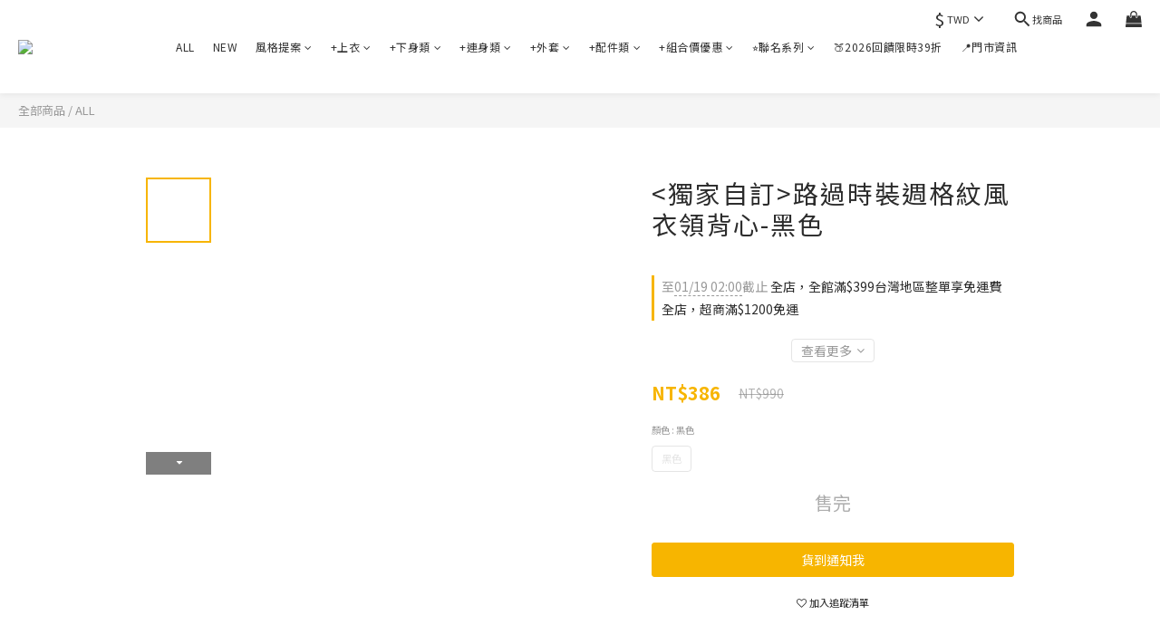

--- FILE ---
content_type: application/javascript; charset=UTF-8
request_url: https://embed.tagnology.co/_next/static/chunks/5305-eea533651694dd07.js
body_size: 15430
content:
(self.webpackChunk_N_E=self.webpackChunk_N_E||[]).push([[5305],{581:(t,e,r)=>{"use strict";r.d(e,{A:()=>function t(e,r){let o=(0,n.A)({},r);return Object.keys(e).forEach(i=>{if(i.toString().match(/^(components|slots)$/))o[i]=(0,n.A)({},e[i],o[i]);else if(i.toString().match(/^(componentsProps|slotProps)$/)){let u=e[i]||{},s=r[i];o[i]={},s&&Object.keys(s)?u&&Object.keys(u)?(o[i]=(0,n.A)({},s),Object.keys(u).forEach(e=>{o[i][e]=t(u[e],s[e])})):o[i]=s:o[i]=u}else void 0===o[i]&&(o[i]=e[i])}),o}});var n=r(44501)},11601:(t,e,r)=>{"use strict";r.d(e,{A:()=>i});var n=r(14232),o=r(21398);let i=function(t=null){let e=n.useContext(o.T);return e&&0!==Object.keys(e).length?e:t}},12535:(t,e,r)=>{"use strict";r.d(e,{A:()=>function t(e,r,u={clone:!0}){let s=u.clone?(0,n.A)({},e):e;return i(e)&&i(r)&&Object.keys(r).forEach(n=>{o.isValidElement(r[n])?s[n]=r[n]:i(r[n])&&Object.prototype.hasOwnProperty.call(e,n)&&i(e[n])?s[n]=t(e[n],r[n],u):u.clone?s[n]=i(r[n])?function t(e){if(o.isValidElement(e)||!i(e))return e;let r={};return Object.keys(e).forEach(n=>{r[n]=t(e[n])}),r}(r[n]):r[n]:s[n]=r[n]}),s},Q:()=>i});var n=r(44501),o=r(14232);function i(t){if("object"!=typeof t||null===t)return!1;let e=Object.getPrototypeOf(t);return(null===e||e===Object.prototype||null===Object.getPrototypeOf(e))&&!(Symbol.toStringTag in t)&&!(Symbol.iterator in t)}},15861:t=>{!function(){var e={229:function(t){var e,r,n,o=t.exports={};function i(){throw Error("setTimeout has not been defined")}function u(){throw Error("clearTimeout has not been defined")}try{e="function"==typeof setTimeout?setTimeout:i}catch(t){e=i}try{r="function"==typeof clearTimeout?clearTimeout:u}catch(t){r=u}function s(t){if(e===setTimeout)return setTimeout(t,0);if((e===i||!e)&&setTimeout)return e=setTimeout,setTimeout(t,0);try{return e(t,0)}catch(r){try{return e.call(null,t,0)}catch(r){return e.call(this,t,0)}}}var f=[],l=!1,a=-1;function p(){l&&n&&(l=!1,n.length?f=n.concat(f):a=-1,f.length&&c())}function c(){if(!l){var t=s(p);l=!0;for(var e=f.length;e;){for(n=f,f=[];++a<e;)n&&n[a].run();a=-1,e=f.length}n=null,l=!1,function(t){if(r===clearTimeout)return clearTimeout(t);if((r===u||!r)&&clearTimeout)return r=clearTimeout,clearTimeout(t);try{r(t)}catch(e){try{return r.call(null,t)}catch(e){return r.call(this,t)}}}(t)}}function h(t,e){this.fun=t,this.array=e}function d(){}o.nextTick=function(t){var e=Array(arguments.length-1);if(arguments.length>1)for(var r=1;r<arguments.length;r++)e[r-1]=arguments[r];f.push(new h(t,e)),1!==f.length||l||s(c)},h.prototype.run=function(){this.fun.apply(null,this.array)},o.title="browser",o.browser=!0,o.env={},o.argv=[],o.version="",o.versions={},o.on=d,o.addListener=d,o.once=d,o.off=d,o.removeListener=d,o.removeAllListeners=d,o.emit=d,o.prependListener=d,o.prependOnceListener=d,o.listeners=function(t){return[]},o.binding=function(t){throw Error("process.binding is not supported")},o.cwd=function(){return"/"},o.chdir=function(t){throw Error("process.chdir is not supported")},o.umask=function(){return 0}}},r={};function n(t){var o=r[t];if(void 0!==o)return o.exports;var i=r[t]={exports:{}},u=!0;try{e[t](i,i.exports,n),u=!1}finally{u&&delete r[t]}return i.exports}n.ab="//",t.exports=n(229)}()},18847:(t,e,r)=>{t.exports=r(52496)},19668:(t,e,r)=>{"use strict";r.d(e,{EU:()=>s,NI:()=>u,iZ:()=>l,kW:()=>a,vf:()=>f,zu:()=>o});var n=r(12535);let o={xs:0,sm:600,md:900,lg:1200,xl:1536},i={keys:["xs","sm","md","lg","xl"],up:t=>`@media (min-width:${o[t]}px)`};function u(t,e,r){let n=t.theme||{};if(Array.isArray(e)){let t=n.breakpoints||i;return e.reduce((n,o,i)=>(n[t.up(t.keys[i])]=r(e[i]),n),{})}if("object"==typeof e){let t=n.breakpoints||i;return Object.keys(e).reduce((n,i)=>(-1!==Object.keys(t.values||o).indexOf(i)?n[t.up(i)]=r(e[i],i):n[i]=e[i],n),{})}return r(e)}function s(t={}){var e;return(null==(e=t.keys)?void 0:e.reduce((e,r)=>(e[t.up(r)]={},e),{}))||{}}function f(t,e){return t.reduce((t,e)=>{let r=t[e];return r&&0!==Object.keys(r).length||delete t[e],t},e)}function l(t,...e){let r=s(t),o=[r,...e].reduce((t,e)=>(0,n.A)(t,e),{});return f(Object.keys(r),o)}function a({values:t,breakpoints:e,base:r}){let n,o=Object.keys(r||function(t,e){if("object"!=typeof t)return{};let r={},n=Object.keys(e);return Array.isArray(t)?n.forEach((e,n)=>{n<t.length&&(r[e]=!0)}):n.forEach(e=>{null!=t[e]&&(r[e]=!0)}),r}(t,e));return 0===o.length?t:o.reduce((e,r,o)=>(Array.isArray(t)?(e[r]=null!=t[o]?t[o]:t[n],n=o):"object"==typeof t?(e[r]=null!=t[r]?t[r]:t[n],n=r):e[r]=t,e),{})}},21874:(t,e,r)=>{"use strict";r.d(e,{A:()=>g});var n=r(44501),o=r(14232),i=r(67364),u=r(93524);let s="function"==typeof Symbol&&Symbol.for?Symbol.for("mui.nested"):"__THEME_NESTED__";var f=r(37876);let l=function(t){let{children:e,theme:r}=t,l=(0,i.A)(),a=o.useMemo(()=>{var t,e;let o=null===l?r:(t=l,"function"==typeof(e=r)?e(t):(0,n.A)({},t,e));return null!=o&&(o[s]=null!==l),o},[r,l]);return(0,f.jsx)(u.A.Provider,{value:a,children:e})};var a=r(21398),p=r(11601),c=r(62844),h=r(48877);let d={};function y(t,e,r,i=!1){return o.useMemo(()=>{let o=t&&e[t]||e;if("function"==typeof r){let u=r(o),s=t?(0,n.A)({},e,{[t]:u}):u;return i?()=>s:s}return t?(0,n.A)({},e,{[t]:r}):(0,n.A)({},e,r)},[t,e,r,i])}let g=function(t){let{children:e,theme:r,themeId:n}=t,o=(0,p.A)(d),u=(0,i.A)()||d,s=y(n,o,r),g=y(n,u,r,!0),m="rtl"===s.direction;return(0,f.jsx)(l,{theme:g,children:(0,f.jsx)(a.T.Provider,{value:s,children:(0,f.jsx)(c.A,{value:m,children:(0,f.jsx)(h.A,{value:null==s?void 0:s.components,children:e})})})})}},23015:(t,e,r)=>{"use strict";r.d(e,{A:()=>n});let n=function(t,e=Number.MIN_SAFE_INTEGER,r=Number.MAX_SAFE_INTEGER){return Math.max(e,Math.min(t,r))}},23164:(t,e,r)=>{"use strict";r.r(e),r.d(e,{default:()=>n.A});var n=r(23015)},24673:(t,e,r)=>{"use strict";r.d(e,{Ay:()=>s,BO:()=>u,Yn:()=>i});var n=r(93725),o=r(19668);function i(t,e,r=!0){if(!e||"string"!=typeof e)return null;if(t&&t.vars&&r){let r=`vars.${e}`.split(".").reduce((t,e)=>t&&t[e]?t[e]:null,t);if(null!=r)return r}return e.split(".").reduce((t,e)=>t&&null!=t[e]?t[e]:null,t)}function u(t,e,r,n=r){let o;return o="function"==typeof t?t(r):Array.isArray(t)?t[r]||n:i(t,r)||n,e&&(o=e(o,n,t)),o}let s=function(t){let{prop:e,cssProperty:r=t.prop,themeKey:s,transform:f}=t,l=t=>{if(null==t[e])return null;let l=t[e],a=i(t.theme,s)||{};return(0,o.NI)(t,l,t=>{let o=u(a,f,t);return(t===o&&"string"==typeof t&&(o=u(a,f,`${e}${"default"===t?"":(0,n.A)(t)}`,t)),!1===r)?o:{[r]:o}})};return l.propTypes={},l.filterProps=[e],l}},30881:(t,e,r)=>{"use strict";r.d(e,{A:()=>W});var n=r(53894),o=r(24673),i=r(57004);let u=function(...t){let e=t.reduce((t,e)=>(e.filterProps.forEach(r=>{t[r]=e}),t),{}),r=t=>Object.keys(t).reduce((r,n)=>e[n]?(0,i.A)(r,e[n](t)):r,{});return r.propTypes={},r.filterProps=t.reduce((t,e)=>t.concat(e.filterProps),[]),r};var s=r(19668);function f(t){return"number"!=typeof t?t:`${t}px solid`}function l(t,e){return(0,o.Ay)({prop:t,themeKey:"borders",transform:e})}let a=l("border",f),p=l("borderTop",f),c=l("borderRight",f),h=l("borderBottom",f),d=l("borderLeft",f),y=l("borderColor"),g=l("borderTopColor"),m=l("borderRightColor"),b=l("borderBottomColor"),v=l("borderLeftColor"),A=l("outline",f),w=l("outlineColor"),x=t=>{if(void 0!==t.borderRadius&&null!==t.borderRadius){let e=(0,n.MA)(t.theme,"shape.borderRadius",4,"borderRadius");return(0,s.NI)(t,t.borderRadius,t=>({borderRadius:(0,n._W)(e,t)}))}return null};x.propTypes={},x.filterProps=["borderRadius"],u(a,p,c,h,d,y,g,m,b,v,x,A,w);let E=t=>{if(void 0!==t.gap&&null!==t.gap){let e=(0,n.MA)(t.theme,"spacing",8,"gap");return(0,s.NI)(t,t.gap,t=>({gap:(0,n._W)(e,t)}))}return null};E.propTypes={},E.filterProps=["gap"];let O=t=>{if(void 0!==t.columnGap&&null!==t.columnGap){let e=(0,n.MA)(t.theme,"spacing",8,"columnGap");return(0,s.NI)(t,t.columnGap,t=>({columnGap:(0,n._W)(e,t)}))}return null};O.propTypes={},O.filterProps=["columnGap"];let T=t=>{if(void 0!==t.rowGap&&null!==t.rowGap){let e=(0,n.MA)(t.theme,"spacing",8,"rowGap");return(0,s.NI)(t,t.rowGap,t=>({rowGap:(0,n._W)(e,t)}))}return null};T.propTypes={},T.filterProps=["rowGap"];let B=(0,o.Ay)({prop:"gridColumn"}),k=(0,o.Ay)({prop:"gridRow"}),_=(0,o.Ay)({prop:"gridAutoFlow"}),C=(0,o.Ay)({prop:"gridAutoColumns"}),M=(0,o.Ay)({prop:"gridAutoRows"}),L=(0,o.Ay)({prop:"gridTemplateColumns"}),j=(0,o.Ay)({prop:"gridTemplateRows"});function I(t,e){return"grey"===e?e:t}u(E,O,T,B,k,_,C,M,L,j,(0,o.Ay)({prop:"gridTemplateAreas"}),(0,o.Ay)({prop:"gridArea"}));let S=(0,o.Ay)({prop:"color",themeKey:"palette",transform:I});function R(t){return t<=1&&0!==t?`${100*t}%`:t}u(S,(0,o.Ay)({prop:"bgcolor",cssProperty:"backgroundColor",themeKey:"palette",transform:I}),(0,o.Ay)({prop:"backgroundColor",themeKey:"palette",transform:I}));let P=(0,o.Ay)({prop:"width",transform:R}),U=t=>void 0!==t.maxWidth&&null!==t.maxWidth?(0,s.NI)(t,t.maxWidth,e=>{var r,n;let o=(null==(r=t.theme)||null==(r=r.breakpoints)||null==(r=r.values)?void 0:r[e])||s.zu[e];return o?(null==(n=t.theme)||null==(n=n.breakpoints)?void 0:n.unit)!=="px"?{maxWidth:`${o}${t.theme.breakpoints.unit}`}:{maxWidth:o}:{maxWidth:R(e)}}):null;U.filterProps=["maxWidth"];let $=(0,o.Ay)({prop:"minWidth",transform:R}),N=(0,o.Ay)({prop:"height",transform:R}),K=(0,o.Ay)({prop:"maxHeight",transform:R}),G=(0,o.Ay)({prop:"minHeight",transform:R});(0,o.Ay)({prop:"size",cssProperty:"width",transform:R}),(0,o.Ay)({prop:"size",cssProperty:"height",transform:R}),u(P,U,$,N,K,G,(0,o.Ay)({prop:"boxSizing"}));let W={border:{themeKey:"borders",transform:f},borderTop:{themeKey:"borders",transform:f},borderRight:{themeKey:"borders",transform:f},borderBottom:{themeKey:"borders",transform:f},borderLeft:{themeKey:"borders",transform:f},borderColor:{themeKey:"palette"},borderTopColor:{themeKey:"palette"},borderRightColor:{themeKey:"palette"},borderBottomColor:{themeKey:"palette"},borderLeftColor:{themeKey:"palette"},outline:{themeKey:"borders",transform:f},outlineColor:{themeKey:"palette"},borderRadius:{themeKey:"shape.borderRadius",style:x},color:{themeKey:"palette",transform:I},bgcolor:{themeKey:"palette",cssProperty:"backgroundColor",transform:I},backgroundColor:{themeKey:"palette",transform:I},p:{style:n.Ms},pt:{style:n.Ms},pr:{style:n.Ms},pb:{style:n.Ms},pl:{style:n.Ms},px:{style:n.Ms},py:{style:n.Ms},padding:{style:n.Ms},paddingTop:{style:n.Ms},paddingRight:{style:n.Ms},paddingBottom:{style:n.Ms},paddingLeft:{style:n.Ms},paddingX:{style:n.Ms},paddingY:{style:n.Ms},paddingInline:{style:n.Ms},paddingInlineStart:{style:n.Ms},paddingInlineEnd:{style:n.Ms},paddingBlock:{style:n.Ms},paddingBlockStart:{style:n.Ms},paddingBlockEnd:{style:n.Ms},m:{style:n.Lc},mt:{style:n.Lc},mr:{style:n.Lc},mb:{style:n.Lc},ml:{style:n.Lc},mx:{style:n.Lc},my:{style:n.Lc},margin:{style:n.Lc},marginTop:{style:n.Lc},marginRight:{style:n.Lc},marginBottom:{style:n.Lc},marginLeft:{style:n.Lc},marginX:{style:n.Lc},marginY:{style:n.Lc},marginInline:{style:n.Lc},marginInlineStart:{style:n.Lc},marginInlineEnd:{style:n.Lc},marginBlock:{style:n.Lc},marginBlockStart:{style:n.Lc},marginBlockEnd:{style:n.Lc},displayPrint:{cssProperty:!1,transform:t=>({"@media print":{display:t}})},display:{},overflow:{},textOverflow:{},visibility:{},whiteSpace:{},flexBasis:{},flexDirection:{},flexWrap:{},justifyContent:{},alignItems:{},alignContent:{},order:{},flex:{},flexGrow:{},flexShrink:{},alignSelf:{},justifyItems:{},justifySelf:{},gap:{style:E},rowGap:{style:T},columnGap:{style:O},gridColumn:{},gridRow:{},gridAutoFlow:{},gridAutoColumns:{},gridAutoRows:{},gridTemplateColumns:{},gridTemplateRows:{},gridTemplateAreas:{},gridArea:{},position:{},zIndex:{themeKey:"zIndex"},top:{},right:{},bottom:{},left:{},boxShadow:{themeKey:"shadows"},width:{transform:R},maxWidth:{style:U},minWidth:{transform:R},height:{transform:R},maxHeight:{transform:R},minHeight:{transform:R},boxSizing:{},fontFamily:{themeKey:"typography"},fontSize:{themeKey:"typography"},fontStyle:{themeKey:"typography"},fontWeight:{themeKey:"typography"},letterSpacing:{},textTransform:{},lineHeight:{},textAlign:{},typography:{cssProperty:!1,themeKey:"typography"}}},37094:(t,e,r)=>{"use strict";r.d(e,{A:()=>i}),r(14232);var n=r(38993),o=r(37876);function i(t){let{styles:e,defaultTheme:r={}}=t,i="function"==typeof e?t=>e(null==t||0===Object.keys(t).length?r:t):e;return(0,o.jsx)(n.mL,{styles:i})}},41338:(t,e,r)=>{"use strict";r.d(e,{A:()=>u});var n=r(40670),o=r(44501);let i=["values","unit","step"];function u(t){let{values:e={xs:0,sm:600,md:900,lg:1200,xl:1536},unit:r="px",step:u=5}=t,s=(0,n.A)(t,i),f=(t=>{let e=Object.keys(t).map(e=>({key:e,val:t[e]}))||[];return e.sort((t,e)=>t.val-e.val),e.reduce((t,e)=>(0,o.A)({},t,{[e.key]:e.val}),{})})(e),l=Object.keys(f);function a(t){let n="number"==typeof e[t]?e[t]:t;return`@media (min-width:${n}${r})`}function p(t){let n="number"==typeof e[t]?e[t]:t;return`@media (max-width:${n-u/100}${r})`}function c(t,n){let o=l.indexOf(n);return`@media (min-width:${"number"==typeof e[t]?e[t]:t}${r}) and (max-width:${(-1!==o&&"number"==typeof e[l[o]]?e[l[o]]:n)-u/100}${r})`}return(0,o.A)({keys:l,values:f,up:a,down:p,between:c,only:function(t){return l.indexOf(t)+1<l.length?c(t,l[l.indexOf(t)+1]):a(t)},not:function(t){let e=l.indexOf(t);return 0===e?a(l[1]):e===l.length-1?p(l[e]):c(t,l[l.indexOf(t)+1]).replace("@media","@media not all and")},unit:r},s)}},48877:(t,e,r)=>{"use strict";r.d(e,{A:()=>f,b:()=>s});var n=r(14232),o=r(581),i=r(37876);let u=n.createContext(void 0);function s({props:t,name:e}){let{theme:r,name:i,props:s}={props:t,name:e,theme:{components:n.useContext(u)}};if(!r||!r.components||!r.components[i])return s;let f=r.components[i];return f.defaultProps?(0,o.A)(f.defaultProps,s):f.styleOverrides||f.variants?s:(0,o.A)(f,s)}let f=function({value:t,children:e}){return(0,i.jsx)(u.Provider,{value:t,children:e})}},52496:(t,e,r)=>{"use strict";Object.defineProperty(e,"__esModule",{value:!0}),!function(t,e){for(var r in e)Object.defineProperty(t,r,{enumerable:!0,get:e[r]})}(e,{default:function(){return s},noSSR:function(){return u}});let n=r(64252);r(37876),r(14232);let o=n._(r(90295));function i(t){return{default:(null==t?void 0:t.default)||t}}function u(t,e){return delete e.webpack,delete e.modules,t(e)}function s(t,e){let r=o.default,n={loading:t=>{let{error:e,isLoading:r,pastDelay:n}=t;return null}};t instanceof Promise?n.loader=()=>t:"function"==typeof t?n.loader=t:"object"==typeof t&&(n={...n,...t});let s=(n={...n,...e}).loader;return(n.loadableGenerated&&(n={...n,...n.loadableGenerated},delete n.loadableGenerated),"boolean"!=typeof n.ssr||n.ssr)?r({...n,loader:()=>null!=s?s().then(i):Promise.resolve(i(()=>null))}):(delete n.webpack,delete n.modules,u(r,n))}("function"==typeof e.default||"object"==typeof e.default&&null!==e.default)&&void 0===e.default.__esModule&&(Object.defineProperty(e.default,"__esModule",{value:!0}),Object.assign(e.default,e),t.exports=e.default)},53111:(t,e,r)=>{"use strict";r.d(e,{A:()=>o});var n=r(53894);function o(t=8){if(t.mui)return t;let e=(0,n.LX)({spacing:t}),r=(...t)=>(0===t.length?[1]:t).map(t=>{let r=e(t);return"number"==typeof r?`${r}px`:r}).join(" ");return r.mui=!0,r}},53894:(t,e,r)=>{"use strict";r.d(e,{LX:()=>d,MA:()=>h,_W:()=>y,Lc:()=>m,Ms:()=>b});var n=r(19668),o=r(24673),i=r(57004);let u={m:"margin",p:"padding"},s={t:"Top",r:"Right",b:"Bottom",l:"Left",x:["Left","Right"],y:["Top","Bottom"]},f={marginX:"mx",marginY:"my",paddingX:"px",paddingY:"py"},l=function(t){let e={};return r=>(void 0===e[r]&&(e[r]=t(r)),e[r])}(t=>{if(t.length>2)if(!f[t])return[t];else t=f[t];let[e,r]=t.split(""),n=u[e],o=s[r]||"";return Array.isArray(o)?o.map(t=>n+t):[n+o]}),a=["m","mt","mr","mb","ml","mx","my","margin","marginTop","marginRight","marginBottom","marginLeft","marginX","marginY","marginInline","marginInlineStart","marginInlineEnd","marginBlock","marginBlockStart","marginBlockEnd"],p=["p","pt","pr","pb","pl","px","py","padding","paddingTop","paddingRight","paddingBottom","paddingLeft","paddingX","paddingY","paddingInline","paddingInlineStart","paddingInlineEnd","paddingBlock","paddingBlockStart","paddingBlockEnd"],c=[...a,...p];function h(t,e,r,n){var i;let u=null!=(i=(0,o.Yn)(t,e,!1))?i:r;return"number"==typeof u?t=>"string"==typeof t?t:u*t:Array.isArray(u)?t=>"string"==typeof t?t:u[t]:"function"==typeof u?u:()=>void 0}function d(t){return h(t,"spacing",8,"spacing")}function y(t,e){if("string"==typeof e||null==e)return e;let r=t(Math.abs(e));return e>=0?r:"number"==typeof r?-r:`-${r}`}function g(t,e){let r=d(t.theme);return Object.keys(t).map(o=>(function(t,e,r,o){var i;if(-1===e.indexOf(r))return null;let u=(i=l(r),t=>i.reduce((e,r)=>(e[r]=y(o,t),e),{})),s=t[r];return(0,n.NI)(t,s,u)})(t,e,o,r)).reduce(i.A,{})}function m(t){return g(t,a)}function b(t){return g(t,p)}function v(t){return g(t,c)}m.propTypes={},m.filterProps=a,b.propTypes={},b.filterProps=p,v.propTypes={},v.filterProps=c},54418:(t,e,r)=>{"use strict";r.r(e),r.d(e,{default:()=>n.A});var n=r(69135)},55736:(t,e,r)=>{"use strict";r.d(e,{A:()=>h});var n=r(44501),o=r(40670),i=r(12535),u=r(41338);let s={borderRadius:4};var f=r(53111),l=r(74615),a=r(30881),p=r(59248);let c=["breakpoints","palette","spacing","shape"],h=function(t={},...e){let{breakpoints:r={},palette:h={},spacing:d,shape:y={}}=t,g=(0,o.A)(t,c),m=(0,u.A)(r),b=(0,f.A)(d),v=(0,i.A)({breakpoints:m,direction:"ltr",components:{},palette:(0,n.A)({mode:"light"},h),spacing:b,shape:(0,n.A)({},s,y)},g);return v.applyStyles=p.A,(v=e.reduce((t,e)=>(0,i.A)(t,e),v)).unstable_sxConfig=(0,n.A)({},a.A,null==g?void 0:g.unstable_sxConfig),v.unstable_sx=function(t){return(0,l.A)({sx:t,theme:this})},v}},57004:(t,e,r)=>{"use strict";r.d(e,{A:()=>o});var n=r(12535);let o=function(t,e){return e?(0,n.A)(t,e,{clone:!1}):t}},59248:(t,e,r)=>{"use strict";function n(t,e){return this.vars&&"function"==typeof this.getColorSchemeSelector?{[this.getColorSchemeSelector(t).replace(/(\[[^\]]+\])/,"*:where($1)")]:e}:this.palette.mode===t?e:{}}r.d(e,{A:()=>n})},62844:(t,e,r)=>{"use strict";r.d(e,{A:()=>a,I:()=>l});var n=r(44501),o=r(40670),i=r(14232),u=r(37876);let s=["value"],f=i.createContext(),l=()=>{let t=i.useContext(f);return null!=t&&t},a=function(t){let{value:e}=t,r=(0,o.A)(t,s);return(0,u.jsx)(f.Provider,(0,n.A)({value:null==e||e},r))}},65364:(t,e,r)=>{"use strict";var n,o;t.exports=(null==(n=r.g.process)?void 0:n.env)&&"object"==typeof(null==(o=r.g.process)?void 0:o.env)?r.g.process:r(15861)},67364:(t,e,r)=>{"use strict";r.d(e,{A:()=>i});var n=r(14232),o=r(93524);function i(){return n.useContext(o.A)}},68963:(t,e,r)=>{"use strict";r.d(e,{A:()=>u}),r(14232);var n=r(37094),o=r(75452),i=r(37876);let u=function({styles:t,themeId:e,defaultTheme:r={}}){let u=(0,o.A)(r),s="function"==typeof t?t(e&&u[e]||u):t;return(0,i.jsx)(n.A,{styles:s})}},69135:(t,e,r)=>{"use strict";function n(t){let e="https://mui.com/production-error/?code="+t;for(let t=1;t<arguments.length;t+=1)e+="&args[]="+encodeURIComponent(arguments[t]);return"Minified MUI error #"+t+"; visit "+e+" for the full message."}r.d(e,{A:()=>n})},74615:(t,e,r)=>{"use strict";r.d(e,{A:()=>a,k:()=>f});var n=r(93725),o=r(57004),i=r(24673),u=r(19668),s=r(30881);function f(){function t(t,e,r,o){let s={[t]:e,theme:r},f=o[t];if(!f)return{[t]:e};let{cssProperty:l=t,themeKey:a,transform:p,style:c}=f;if(null==e)return null;if("typography"===a&&"inherit"===e)return{[t]:e};let h=(0,i.Yn)(r,a)||{};return c?c(s):(0,u.NI)(s,e,e=>{let r=(0,i.BO)(h,p,e);return(e===r&&"string"==typeof e&&(r=(0,i.BO)(h,p,`${t}${"default"===e?"":(0,n.A)(e)}`,e)),!1===l)?r:{[l]:r}})}return function e(r){var n;let{sx:i,theme:f={}}=r||{};if(!i)return null;let l=null!=(n=f.unstable_sxConfig)?n:s.A;function a(r){let n=r;if("function"==typeof r)n=r(f);else if("object"!=typeof r)return r;if(!n)return null;let i=(0,u.EU)(f.breakpoints),s=Object.keys(i),a=i;return Object.keys(n).forEach(r=>{var i;let s=(i=n[r],"function"==typeof i?i(f):i);if(null!=s)if("object"==typeof s)if(l[r])a=(0,o.A)(a,t(r,s,f,l));else{let t=(0,u.NI)({theme:f},s,t=>({[r]:t}));!function(...t){let e=new Set(t.reduce((t,e)=>t.concat(Object.keys(e)),[]));return t.every(t=>e.size===Object.keys(t).length)}(t,s)?a=(0,o.A)(a,t):a[r]=e({sx:s,theme:f})}else a=(0,o.A)(a,t(r,s,f,l))}),(0,u.vf)(s,a)}return Array.isArray(i)?i.map(a):a(i)}}let l=f();l.filterProps=["sx"];let a=l},75452:(t,e,r)=>{"use strict";r.d(e,{A:()=>u});var n=r(55736),o=r(11601);let i=(0,n.A)(),u=function(t=i){return(0,o.A)(t)}},77328:(t,e,r)=>{t.exports=r(29269)},86581:(t,e,r)=>{"use strict";Object.defineProperty(e,"__esModule",{value:!0}),Object.defineProperty(e,"LoadableContext",{enumerable:!0,get:function(){return n}});let n=r(64252)._(r(14232)).default.createContext(null)},88220:t=>{!function(){var e={675:function(t,e){"use strict";e.byteLength=function(t){var e=f(t),r=e[0],n=e[1];return(r+n)*3/4-n},e.toByteArray=function(t){var e,r,i=f(t),u=i[0],s=i[1],l=new o((u+s)*3/4-s),a=0,p=s>0?u-4:u;for(r=0;r<p;r+=4)e=n[t.charCodeAt(r)]<<18|n[t.charCodeAt(r+1)]<<12|n[t.charCodeAt(r+2)]<<6|n[t.charCodeAt(r+3)],l[a++]=e>>16&255,l[a++]=e>>8&255,l[a++]=255&e;return 2===s&&(e=n[t.charCodeAt(r)]<<2|n[t.charCodeAt(r+1)]>>4,l[a++]=255&e),1===s&&(e=n[t.charCodeAt(r)]<<10|n[t.charCodeAt(r+1)]<<4|n[t.charCodeAt(r+2)]>>2,l[a++]=e>>8&255,l[a++]=255&e),l},e.fromByteArray=function(t){for(var e,n=t.length,o=n%3,i=[],u=0,s=n-o;u<s;u+=16383)i.push(function(t,e,n){for(var o,i=[],u=e;u<n;u+=3)o=(t[u]<<16&0xff0000)+(t[u+1]<<8&65280)+(255&t[u+2]),i.push(r[o>>18&63]+r[o>>12&63]+r[o>>6&63]+r[63&o]);return i.join("")}(t,u,u+16383>s?s:u+16383));return 1===o?i.push(r[(e=t[n-1])>>2]+r[e<<4&63]+"=="):2===o&&i.push(r[(e=(t[n-2]<<8)+t[n-1])>>10]+r[e>>4&63]+r[e<<2&63]+"="),i.join("")};for(var r=[],n=[],o="undefined"!=typeof Uint8Array?Uint8Array:Array,i="ABCDEFGHIJKLMNOPQRSTUVWXYZabcdefghijklmnopqrstuvwxyz0123456789+/",u=0,s=i.length;u<s;++u)r[u]=i[u],n[i.charCodeAt(u)]=u;function f(t){var e=t.length;if(e%4>0)throw Error("Invalid string. Length must be a multiple of 4");var r=t.indexOf("=");-1===r&&(r=e);var n=r===e?0:4-r%4;return[r,n]}n[45]=62,n[95]=63},72:function(t,e,r){"use strict";var n=r(675),o=r(783),i="function"==typeof Symbol&&"function"==typeof Symbol.for?Symbol.for("nodejs.util.inspect.custom"):null;function u(t){if(t>0x7fffffff)throw RangeError('The value "'+t+'" is invalid for option "size"');var e=new Uint8Array(t);return Object.setPrototypeOf(e,s.prototype),e}function s(t,e,r){if("number"==typeof t){if("string"==typeof e)throw TypeError('The "string" argument must be of type string. Received type number');return a(t)}return f(t,e,r)}function f(t,e,r){if("string"==typeof t){var n=t,o=e;if(("string"!=typeof o||""===o)&&(o="utf8"),!s.isEncoding(o))throw TypeError("Unknown encoding: "+o);var i=0|h(n,o),f=u(i),l=f.write(n,o);return l!==i&&(f=f.slice(0,l)),f}if(ArrayBuffer.isView(t))return p(t);if(null==t)throw TypeError("The first argument must be one of type string, Buffer, ArrayBuffer, Array, or Array-like Object. Received type "+typeof t);if(C(t,ArrayBuffer)||t&&C(t.buffer,ArrayBuffer)||"undefined"!=typeof SharedArrayBuffer&&(C(t,SharedArrayBuffer)||t&&C(t.buffer,SharedArrayBuffer)))return function(t,e,r){var n;if(e<0||t.byteLength<e)throw RangeError('"offset" is outside of buffer bounds');if(t.byteLength<e+(r||0))throw RangeError('"length" is outside of buffer bounds');return Object.setPrototypeOf(n=void 0===e&&void 0===r?new Uint8Array(t):void 0===r?new Uint8Array(t,e):new Uint8Array(t,e,r),s.prototype),n}(t,e,r);if("number"==typeof t)throw TypeError('The "value" argument must not be of type number. Received type number');var a=t.valueOf&&t.valueOf();if(null!=a&&a!==t)return s.from(a,e,r);var d=function(t){if(s.isBuffer(t)){var e=0|c(t.length),r=u(e);return 0===r.length||t.copy(r,0,0,e),r}return void 0!==t.length?"number"!=typeof t.length||function(t){return t!=t}(t.length)?u(0):p(t):"Buffer"===t.type&&Array.isArray(t.data)?p(t.data):void 0}(t);if(d)return d;if("undefined"!=typeof Symbol&&null!=Symbol.toPrimitive&&"function"==typeof t[Symbol.toPrimitive])return s.from(t[Symbol.toPrimitive]("string"),e,r);throw TypeError("The first argument must be one of type string, Buffer, ArrayBuffer, Array, or Array-like Object. Received type "+typeof t)}function l(t){if("number"!=typeof t)throw TypeError('"size" argument must be of type number');if(t<0)throw RangeError('The value "'+t+'" is invalid for option "size"')}function a(t){return l(t),u(t<0?0:0|c(t))}function p(t){for(var e=t.length<0?0:0|c(t.length),r=u(e),n=0;n<e;n+=1)r[n]=255&t[n];return r}e.Buffer=s,e.SlowBuffer=function(t){return+t!=t&&(t=0),s.alloc(+t)},e.INSPECT_MAX_BYTES=50,e.kMaxLength=0x7fffffff,s.TYPED_ARRAY_SUPPORT=function(){try{var t=new Uint8Array(1),e={foo:function(){return 42}};return Object.setPrototypeOf(e,Uint8Array.prototype),Object.setPrototypeOf(t,e),42===t.foo()}catch(t){return!1}}(),s.TYPED_ARRAY_SUPPORT||"undefined"==typeof console||"function"!=typeof console.error||console.error("This browser lacks typed array (Uint8Array) support which is required by `buffer` v5.x. Use `buffer` v4.x if you require old browser support."),Object.defineProperty(s.prototype,"parent",{enumerable:!0,get:function(){if(s.isBuffer(this))return this.buffer}}),Object.defineProperty(s.prototype,"offset",{enumerable:!0,get:function(){if(s.isBuffer(this))return this.byteOffset}}),s.poolSize=8192,s.from=function(t,e,r){return f(t,e,r)},Object.setPrototypeOf(s.prototype,Uint8Array.prototype),Object.setPrototypeOf(s,Uint8Array),s.alloc=function(t,e,r){return(l(t),t<=0)?u(t):void 0!==e?"string"==typeof r?u(t).fill(e,r):u(t).fill(e):u(t)},s.allocUnsafe=function(t){return a(t)},s.allocUnsafeSlow=function(t){return a(t)};function c(t){if(t>=0x7fffffff)throw RangeError("Attempt to allocate Buffer larger than maximum size: 0x7fffffff bytes");return 0|t}function h(t,e){if(s.isBuffer(t))return t.length;if(ArrayBuffer.isView(t)||C(t,ArrayBuffer))return t.byteLength;if("string"!=typeof t)throw TypeError('The "string" argument must be one of type string, Buffer, or ArrayBuffer. Received type '+typeof t);var r=t.length,n=arguments.length>2&&!0===arguments[2];if(!n&&0===r)return 0;for(var o=!1;;)switch(e){case"ascii":case"latin1":case"binary":return r;case"utf8":case"utf-8":return T(t).length;case"ucs2":case"ucs-2":case"utf16le":case"utf-16le":return 2*r;case"hex":return r>>>1;case"base64":return k(t).length;default:if(o)return n?-1:T(t).length;e=(""+e).toLowerCase(),o=!0}}function d(t,e,r){var o,i,u,s=!1;if((void 0===e||e<0)&&(e=0),e>this.length||((void 0===r||r>this.length)&&(r=this.length),r<=0||(r>>>=0)<=(e>>>=0)))return"";for(t||(t="utf8");;)switch(t){case"hex":return function(t,e,r){var n=t.length;(!e||e<0)&&(e=0),(!r||r<0||r>n)&&(r=n);for(var o="",i=e;i<r;++i)o+=M[t[i]];return o}(this,e,r);case"utf8":case"utf-8":return b(this,e,r);case"ascii":return function(t,e,r){var n="";r=Math.min(t.length,r);for(var o=e;o<r;++o)n+=String.fromCharCode(127&t[o]);return n}(this,e,r);case"latin1":case"binary":return function(t,e,r){var n="";r=Math.min(t.length,r);for(var o=e;o<r;++o)n+=String.fromCharCode(t[o]);return n}(this,e,r);case"base64":return o=this,i=e,u=r,0===i&&u===o.length?n.fromByteArray(o):n.fromByteArray(o.slice(i,u));case"ucs2":case"ucs-2":case"utf16le":case"utf-16le":return function(t,e,r){for(var n=t.slice(e,r),o="",i=0;i<n.length;i+=2)o+=String.fromCharCode(n[i]+256*n[i+1]);return o}(this,e,r);default:if(s)throw TypeError("Unknown encoding: "+t);t=(t+"").toLowerCase(),s=!0}}function y(t,e,r){var n=t[e];t[e]=t[r],t[r]=n}function g(t,e,r,n,o){var i;if(0===t.length)return -1;if("string"==typeof r?(n=r,r=0):r>0x7fffffff?r=0x7fffffff:r<-0x80000000&&(r=-0x80000000),(i=r*=1)!=i&&(r=o?0:t.length-1),r<0&&(r=t.length+r),r>=t.length)if(o)return -1;else r=t.length-1;else if(r<0)if(!o)return -1;else r=0;if("string"==typeof e&&(e=s.from(e,n)),s.isBuffer(e))return 0===e.length?-1:m(t,e,r,n,o);if("number"==typeof e){if(e&=255,"function"==typeof Uint8Array.prototype.indexOf)if(o)return Uint8Array.prototype.indexOf.call(t,e,r);else return Uint8Array.prototype.lastIndexOf.call(t,e,r);return m(t,[e],r,n,o)}throw TypeError("val must be string, number or Buffer")}function m(t,e,r,n,o){var i,u=1,s=t.length,f=e.length;if(void 0!==n&&("ucs2"===(n=String(n).toLowerCase())||"ucs-2"===n||"utf16le"===n||"utf-16le"===n)){if(t.length<2||e.length<2)return -1;u=2,s/=2,f/=2,r/=2}function l(t,e){return 1===u?t[e]:t.readUInt16BE(e*u)}if(o){var a=-1;for(i=r;i<s;i++)if(l(t,i)===l(e,-1===a?0:i-a)){if(-1===a&&(a=i),i-a+1===f)return a*u}else -1!==a&&(i-=i-a),a=-1}else for(r+f>s&&(r=s-f),i=r;i>=0;i--){for(var p=!0,c=0;c<f;c++)if(l(t,i+c)!==l(e,c)){p=!1;break}if(p)return i}return -1}s.isBuffer=function(t){return null!=t&&!0===t._isBuffer&&t!==s.prototype},s.compare=function(t,e){if(C(t,Uint8Array)&&(t=s.from(t,t.offset,t.byteLength)),C(e,Uint8Array)&&(e=s.from(e,e.offset,e.byteLength)),!s.isBuffer(t)||!s.isBuffer(e))throw TypeError('The "buf1", "buf2" arguments must be one of type Buffer or Uint8Array');if(t===e)return 0;for(var r=t.length,n=e.length,o=0,i=Math.min(r,n);o<i;++o)if(t[o]!==e[o]){r=t[o],n=e[o];break}return r<n?-1:+(n<r)},s.isEncoding=function(t){switch(String(t).toLowerCase()){case"hex":case"utf8":case"utf-8":case"ascii":case"latin1":case"binary":case"base64":case"ucs2":case"ucs-2":case"utf16le":case"utf-16le":return!0;default:return!1}},s.concat=function(t,e){if(!Array.isArray(t))throw TypeError('"list" argument must be an Array of Buffers');if(0===t.length)return s.alloc(0);if(void 0===e)for(r=0,e=0;r<t.length;++r)e+=t[r].length;var r,n=s.allocUnsafe(e),o=0;for(r=0;r<t.length;++r){var i=t[r];if(C(i,Uint8Array)&&(i=s.from(i)),!s.isBuffer(i))throw TypeError('"list" argument must be an Array of Buffers');i.copy(n,o),o+=i.length}return n},s.byteLength=h,s.prototype._isBuffer=!0,s.prototype.swap16=function(){var t=this.length;if(t%2!=0)throw RangeError("Buffer size must be a multiple of 16-bits");for(var e=0;e<t;e+=2)y(this,e,e+1);return this},s.prototype.swap32=function(){var t=this.length;if(t%4!=0)throw RangeError("Buffer size must be a multiple of 32-bits");for(var e=0;e<t;e+=4)y(this,e,e+3),y(this,e+1,e+2);return this},s.prototype.swap64=function(){var t=this.length;if(t%8!=0)throw RangeError("Buffer size must be a multiple of 64-bits");for(var e=0;e<t;e+=8)y(this,e,e+7),y(this,e+1,e+6),y(this,e+2,e+5),y(this,e+3,e+4);return this},s.prototype.toString=function(){var t=this.length;return 0===t?"":0==arguments.length?b(this,0,t):d.apply(this,arguments)},s.prototype.toLocaleString=s.prototype.toString,s.prototype.equals=function(t){if(!s.isBuffer(t))throw TypeError("Argument must be a Buffer");return this===t||0===s.compare(this,t)},s.prototype.inspect=function(){var t="",r=e.INSPECT_MAX_BYTES;return t=this.toString("hex",0,r).replace(/(.{2})/g,"$1 ").trim(),this.length>r&&(t+=" ... "),"<Buffer "+t+">"},i&&(s.prototype[i]=s.prototype.inspect),s.prototype.compare=function(t,e,r,n,o){if(C(t,Uint8Array)&&(t=s.from(t,t.offset,t.byteLength)),!s.isBuffer(t))throw TypeError('The "target" argument must be one of type Buffer or Uint8Array. Received type '+typeof t);if(void 0===e&&(e=0),void 0===r&&(r=t?t.length:0),void 0===n&&(n=0),void 0===o&&(o=this.length),e<0||r>t.length||n<0||o>this.length)throw RangeError("out of range index");if(n>=o&&e>=r)return 0;if(n>=o)return -1;if(e>=r)return 1;if(e>>>=0,r>>>=0,n>>>=0,o>>>=0,this===t)return 0;for(var i=o-n,u=r-e,f=Math.min(i,u),l=this.slice(n,o),a=t.slice(e,r),p=0;p<f;++p)if(l[p]!==a[p]){i=l[p],u=a[p];break}return i<u?-1:+(u<i)},s.prototype.includes=function(t,e,r){return -1!==this.indexOf(t,e,r)},s.prototype.indexOf=function(t,e,r){return g(this,t,e,r,!0)},s.prototype.lastIndexOf=function(t,e,r){return g(this,t,e,r,!1)};function b(t,e,r){r=Math.min(t.length,r);for(var n=[],o=e;o<r;){var i,u,s,f,l=t[o],a=null,p=l>239?4:l>223?3:l>191?2:1;if(o+p<=r)switch(p){case 1:l<128&&(a=l);break;case 2:(192&(i=t[o+1]))==128&&(f=(31&l)<<6|63&i)>127&&(a=f);break;case 3:i=t[o+1],u=t[o+2],(192&i)==128&&(192&u)==128&&(f=(15&l)<<12|(63&i)<<6|63&u)>2047&&(f<55296||f>57343)&&(a=f);break;case 4:i=t[o+1],u=t[o+2],s=t[o+3],(192&i)==128&&(192&u)==128&&(192&s)==128&&(f=(15&l)<<18|(63&i)<<12|(63&u)<<6|63&s)>65535&&f<1114112&&(a=f)}null===a?(a=65533,p=1):a>65535&&(a-=65536,n.push(a>>>10&1023|55296),a=56320|1023&a),n.push(a),o+=p}var c=n,h=c.length;if(h<=4096)return String.fromCharCode.apply(String,c);for(var d="",y=0;y<h;)d+=String.fromCharCode.apply(String,c.slice(y,y+=4096));return d}function v(t,e,r){if(t%1!=0||t<0)throw RangeError("offset is not uint");if(t+e>r)throw RangeError("Trying to access beyond buffer length")}function A(t,e,r,n,o,i){if(!s.isBuffer(t))throw TypeError('"buffer" argument must be a Buffer instance');if(e>o||e<i)throw RangeError('"value" argument is out of bounds');if(r+n>t.length)throw RangeError("Index out of range")}function w(t,e,r,n,o,i){if(r+n>t.length||r<0)throw RangeError("Index out of range")}function x(t,e,r,n,i){return e*=1,r>>>=0,i||w(t,e,r,4,34028234663852886e22,-34028234663852886e22),o.write(t,e,r,n,23,4),r+4}function E(t,e,r,n,i){return e*=1,r>>>=0,i||w(t,e,r,8,17976931348623157e292,-17976931348623157e292),o.write(t,e,r,n,52,8),r+8}s.prototype.write=function(t,e,r,n){if(void 0===e)n="utf8",r=this.length,e=0;else if(void 0===r&&"string"==typeof e)n=e,r=this.length,e=0;else if(isFinite(e))e>>>=0,isFinite(r)?(r>>>=0,void 0===n&&(n="utf8")):(n=r,r=void 0);else throw Error("Buffer.write(string, encoding, offset[, length]) is no longer supported");var o,i,u,s,f,l,a,p,c=this.length-e;if((void 0===r||r>c)&&(r=c),t.length>0&&(r<0||e<0)||e>this.length)throw RangeError("Attempt to write outside buffer bounds");n||(n="utf8");for(var h=!1;;)switch(n){case"hex":return function(t,e,r,n){r=Number(r)||0;var o=t.length-r;n?(n=Number(n))>o&&(n=o):n=o;var i=e.length;n>i/2&&(n=i/2);for(var u=0;u<n;++u){var s,f=parseInt(e.substr(2*u,2),16);if((s=f)!=s)break;t[r+u]=f}return u}(this,t,e,r);case"utf8":case"utf-8":return o=e,i=r,_(T(t,this.length-o),this,o,i);case"ascii":return u=e,s=r,_(B(t),this,u,s);case"latin1":case"binary":return function(t,e,r,n){return _(B(e),t,r,n)}(this,t,e,r);case"base64":return f=e,l=r,_(k(t),this,f,l);case"ucs2":case"ucs-2":case"utf16le":case"utf-16le":return a=e,p=r,_(function(t,e){for(var r,n,o=[],i=0;i<t.length&&!((e-=2)<0);++i)n=(r=t.charCodeAt(i))>>8,o.push(r%256),o.push(n);return o}(t,this.length-a),this,a,p);default:if(h)throw TypeError("Unknown encoding: "+n);n=(""+n).toLowerCase(),h=!0}},s.prototype.toJSON=function(){return{type:"Buffer",data:Array.prototype.slice.call(this._arr||this,0)}},s.prototype.slice=function(t,e){var r=this.length;t=~~t,e=void 0===e?r:~~e,t<0?(t+=r)<0&&(t=0):t>r&&(t=r),e<0?(e+=r)<0&&(e=0):e>r&&(e=r),e<t&&(e=t);var n=this.subarray(t,e);return Object.setPrototypeOf(n,s.prototype),n},s.prototype.readUIntLE=function(t,e,r){t>>>=0,e>>>=0,r||v(t,e,this.length);for(var n=this[t],o=1,i=0;++i<e&&(o*=256);)n+=this[t+i]*o;return n},s.prototype.readUIntBE=function(t,e,r){t>>>=0,e>>>=0,r||v(t,e,this.length);for(var n=this[t+--e],o=1;e>0&&(o*=256);)n+=this[t+--e]*o;return n},s.prototype.readUInt8=function(t,e){return t>>>=0,e||v(t,1,this.length),this[t]},s.prototype.readUInt16LE=function(t,e){return t>>>=0,e||v(t,2,this.length),this[t]|this[t+1]<<8},s.prototype.readUInt16BE=function(t,e){return t>>>=0,e||v(t,2,this.length),this[t]<<8|this[t+1]},s.prototype.readUInt32LE=function(t,e){return t>>>=0,e||v(t,4,this.length),(this[t]|this[t+1]<<8|this[t+2]<<16)+0x1000000*this[t+3]},s.prototype.readUInt32BE=function(t,e){return t>>>=0,e||v(t,4,this.length),0x1000000*this[t]+(this[t+1]<<16|this[t+2]<<8|this[t+3])},s.prototype.readIntLE=function(t,e,r){t>>>=0,e>>>=0,r||v(t,e,this.length);for(var n=this[t],o=1,i=0;++i<e&&(o*=256);)n+=this[t+i]*o;return n>=(o*=128)&&(n-=Math.pow(2,8*e)),n},s.prototype.readIntBE=function(t,e,r){t>>>=0,e>>>=0,r||v(t,e,this.length);for(var n=e,o=1,i=this[t+--n];n>0&&(o*=256);)i+=this[t+--n]*o;return i>=(o*=128)&&(i-=Math.pow(2,8*e)),i},s.prototype.readInt8=function(t,e){return(t>>>=0,e||v(t,1,this.length),128&this[t])?-((255-this[t]+1)*1):this[t]},s.prototype.readInt16LE=function(t,e){t>>>=0,e||v(t,2,this.length);var r=this[t]|this[t+1]<<8;return 32768&r?0xffff0000|r:r},s.prototype.readInt16BE=function(t,e){t>>>=0,e||v(t,2,this.length);var r=this[t+1]|this[t]<<8;return 32768&r?0xffff0000|r:r},s.prototype.readInt32LE=function(t,e){return t>>>=0,e||v(t,4,this.length),this[t]|this[t+1]<<8|this[t+2]<<16|this[t+3]<<24},s.prototype.readInt32BE=function(t,e){return t>>>=0,e||v(t,4,this.length),this[t]<<24|this[t+1]<<16|this[t+2]<<8|this[t+3]},s.prototype.readFloatLE=function(t,e){return t>>>=0,e||v(t,4,this.length),o.read(this,t,!0,23,4)},s.prototype.readFloatBE=function(t,e){return t>>>=0,e||v(t,4,this.length),o.read(this,t,!1,23,4)},s.prototype.readDoubleLE=function(t,e){return t>>>=0,e||v(t,8,this.length),o.read(this,t,!0,52,8)},s.prototype.readDoubleBE=function(t,e){return t>>>=0,e||v(t,8,this.length),o.read(this,t,!1,52,8)},s.prototype.writeUIntLE=function(t,e,r,n){if(t*=1,e>>>=0,r>>>=0,!n){var o=Math.pow(2,8*r)-1;A(this,t,e,r,o,0)}var i=1,u=0;for(this[e]=255&t;++u<r&&(i*=256);)this[e+u]=t/i&255;return e+r},s.prototype.writeUIntBE=function(t,e,r,n){if(t*=1,e>>>=0,r>>>=0,!n){var o=Math.pow(2,8*r)-1;A(this,t,e,r,o,0)}var i=r-1,u=1;for(this[e+i]=255&t;--i>=0&&(u*=256);)this[e+i]=t/u&255;return e+r},s.prototype.writeUInt8=function(t,e,r){return t*=1,e>>>=0,r||A(this,t,e,1,255,0),this[e]=255&t,e+1},s.prototype.writeUInt16LE=function(t,e,r){return t*=1,e>>>=0,r||A(this,t,e,2,65535,0),this[e]=255&t,this[e+1]=t>>>8,e+2},s.prototype.writeUInt16BE=function(t,e,r){return t*=1,e>>>=0,r||A(this,t,e,2,65535,0),this[e]=t>>>8,this[e+1]=255&t,e+2},s.prototype.writeUInt32LE=function(t,e,r){return t*=1,e>>>=0,r||A(this,t,e,4,0xffffffff,0),this[e+3]=t>>>24,this[e+2]=t>>>16,this[e+1]=t>>>8,this[e]=255&t,e+4},s.prototype.writeUInt32BE=function(t,e,r){return t*=1,e>>>=0,r||A(this,t,e,4,0xffffffff,0),this[e]=t>>>24,this[e+1]=t>>>16,this[e+2]=t>>>8,this[e+3]=255&t,e+4},s.prototype.writeIntLE=function(t,e,r,n){if(t*=1,e>>>=0,!n){var o=Math.pow(2,8*r-1);A(this,t,e,r,o-1,-o)}var i=0,u=1,s=0;for(this[e]=255&t;++i<r&&(u*=256);)t<0&&0===s&&0!==this[e+i-1]&&(s=1),this[e+i]=(t/u|0)-s&255;return e+r},s.prototype.writeIntBE=function(t,e,r,n){if(t*=1,e>>>=0,!n){var o=Math.pow(2,8*r-1);A(this,t,e,r,o-1,-o)}var i=r-1,u=1,s=0;for(this[e+i]=255&t;--i>=0&&(u*=256);)t<0&&0===s&&0!==this[e+i+1]&&(s=1),this[e+i]=(t/u|0)-s&255;return e+r},s.prototype.writeInt8=function(t,e,r){return t*=1,e>>>=0,r||A(this,t,e,1,127,-128),t<0&&(t=255+t+1),this[e]=255&t,e+1},s.prototype.writeInt16LE=function(t,e,r){return t*=1,e>>>=0,r||A(this,t,e,2,32767,-32768),this[e]=255&t,this[e+1]=t>>>8,e+2},s.prototype.writeInt16BE=function(t,e,r){return t*=1,e>>>=0,r||A(this,t,e,2,32767,-32768),this[e]=t>>>8,this[e+1]=255&t,e+2},s.prototype.writeInt32LE=function(t,e,r){return t*=1,e>>>=0,r||A(this,t,e,4,0x7fffffff,-0x80000000),this[e]=255&t,this[e+1]=t>>>8,this[e+2]=t>>>16,this[e+3]=t>>>24,e+4},s.prototype.writeInt32BE=function(t,e,r){return t*=1,e>>>=0,r||A(this,t,e,4,0x7fffffff,-0x80000000),t<0&&(t=0xffffffff+t+1),this[e]=t>>>24,this[e+1]=t>>>16,this[e+2]=t>>>8,this[e+3]=255&t,e+4},s.prototype.writeFloatLE=function(t,e,r){return x(this,t,e,!0,r)},s.prototype.writeFloatBE=function(t,e,r){return x(this,t,e,!1,r)},s.prototype.writeDoubleLE=function(t,e,r){return E(this,t,e,!0,r)},s.prototype.writeDoubleBE=function(t,e,r){return E(this,t,e,!1,r)},s.prototype.copy=function(t,e,r,n){if(!s.isBuffer(t))throw TypeError("argument should be a Buffer");if(r||(r=0),n||0===n||(n=this.length),e>=t.length&&(e=t.length),e||(e=0),n>0&&n<r&&(n=r),n===r||0===t.length||0===this.length)return 0;if(e<0)throw RangeError("targetStart out of bounds");if(r<0||r>=this.length)throw RangeError("Index out of range");if(n<0)throw RangeError("sourceEnd out of bounds");n>this.length&&(n=this.length),t.length-e<n-r&&(n=t.length-e+r);var o=n-r;if(this===t&&"function"==typeof Uint8Array.prototype.copyWithin)this.copyWithin(e,r,n);else if(this===t&&r<e&&e<n)for(var i=o-1;i>=0;--i)t[i+e]=this[i+r];else Uint8Array.prototype.set.call(t,this.subarray(r,n),e);return o},s.prototype.fill=function(t,e,r,n){if("string"==typeof t){if("string"==typeof e?(n=e,e=0,r=this.length):"string"==typeof r&&(n=r,r=this.length),void 0!==n&&"string"!=typeof n)throw TypeError("encoding must be a string");if("string"==typeof n&&!s.isEncoding(n))throw TypeError("Unknown encoding: "+n);if(1===t.length){var o,i=t.charCodeAt(0);("utf8"===n&&i<128||"latin1"===n)&&(t=i)}}else"number"==typeof t?t&=255:"boolean"==typeof t&&(t=Number(t));if(e<0||this.length<e||this.length<r)throw RangeError("Out of range index");if(r<=e)return this;if(e>>>=0,r=void 0===r?this.length:r>>>0,t||(t=0),"number"==typeof t)for(o=e;o<r;++o)this[o]=t;else{var u=s.isBuffer(t)?t:s.from(t,n),f=u.length;if(0===f)throw TypeError('The value "'+t+'" is invalid for argument "value"');for(o=0;o<r-e;++o)this[o+e]=u[o%f]}return this};var O=/[^+/0-9A-Za-z-_]/g;function T(t,e){e=e||1/0;for(var r,n=t.length,o=null,i=[],u=0;u<n;++u){if((r=t.charCodeAt(u))>55295&&r<57344){if(!o){if(r>56319||u+1===n){(e-=3)>-1&&i.push(239,191,189);continue}o=r;continue}if(r<56320){(e-=3)>-1&&i.push(239,191,189),o=r;continue}r=(o-55296<<10|r-56320)+65536}else o&&(e-=3)>-1&&i.push(239,191,189);if(o=null,r<128){if((e-=1)<0)break;i.push(r)}else if(r<2048){if((e-=2)<0)break;i.push(r>>6|192,63&r|128)}else if(r<65536){if((e-=3)<0)break;i.push(r>>12|224,r>>6&63|128,63&r|128)}else if(r<1114112){if((e-=4)<0)break;i.push(r>>18|240,r>>12&63|128,r>>6&63|128,63&r|128)}else throw Error("Invalid code point")}return i}function B(t){for(var e=[],r=0;r<t.length;++r)e.push(255&t.charCodeAt(r));return e}function k(t){return n.toByteArray(function(t){if((t=(t=t.split("=")[0]).trim().replace(O,"")).length<2)return"";for(;t.length%4!=0;)t+="=";return t}(t))}function _(t,e,r,n){for(var o=0;o<n&&!(o+r>=e.length)&&!(o>=t.length);++o)e[o+r]=t[o];return o}function C(t,e){return t instanceof e||null!=t&&null!=t.constructor&&null!=t.constructor.name&&t.constructor.name===e.name}var M=function(){for(var t="0123456789abcdef",e=Array(256),r=0;r<16;++r)for(var n=16*r,o=0;o<16;++o)e[n+o]=t[r]+t[o];return e}()},783:function(t,e){e.read=function(t,e,r,n,o){var i,u,s=8*o-n-1,f=(1<<s)-1,l=f>>1,a=-7,p=r?o-1:0,c=r?-1:1,h=t[e+p];for(p+=c,i=h&(1<<-a)-1,h>>=-a,a+=s;a>0;i=256*i+t[e+p],p+=c,a-=8);for(u=i&(1<<-a)-1,i>>=-a,a+=n;a>0;u=256*u+t[e+p],p+=c,a-=8);if(0===i)i=1-l;else{if(i===f)return u?NaN:1/0*(h?-1:1);u+=Math.pow(2,n),i-=l}return(h?-1:1)*u*Math.pow(2,i-n)},e.write=function(t,e,r,n,o,i){var u,s,f,l=8*i-o-1,a=(1<<l)-1,p=a>>1,c=5960464477539062e-23*(23===o),h=n?0:i-1,d=n?1:-1,y=+(e<0||0===e&&1/e<0);for(isNaN(e=Math.abs(e))||e===1/0?(s=+!!isNaN(e),u=a):(u=Math.floor(Math.log(e)/Math.LN2),e*(f=Math.pow(2,-u))<1&&(u--,f*=2),u+p>=1?e+=c/f:e+=c*Math.pow(2,1-p),e*f>=2&&(u++,f/=2),u+p>=a?(s=0,u=a):u+p>=1?(s=(e*f-1)*Math.pow(2,o),u+=p):(s=e*Math.pow(2,p-1)*Math.pow(2,o),u=0));o>=8;t[r+h]=255&s,h+=d,s/=256,o-=8);for(u=u<<o|s,l+=o;l>0;t[r+h]=255&u,h+=d,u/=256,l-=8);t[r+h-d]|=128*y}}},r={};function n(t){var o=r[t];if(void 0!==o)return o.exports;var i=r[t]={exports:{}},u=!0;try{e[t](i,i.exports,n),u=!1}finally{u&&delete r[t]}return i.exports}n.ab="//",t.exports=n(72)}()},90295:(t,e,r)=>{"use strict";Object.defineProperty(e,"__esModule",{value:!0}),Object.defineProperty(e,"default",{enumerable:!0,get:function(){return c}});let n=r(64252)._(r(14232)),o=r(86581),i=[],u=[],s=!1;function f(t){let e=t(),r={loading:!0,loaded:null,error:null};return r.promise=e.then(t=>(r.loading=!1,r.loaded=t,t)).catch(t=>{throw r.loading=!1,r.error=t,t}),r}class l{promise(){return this._res.promise}retry(){this._clearTimeouts(),this._res=this._loadFn(this._opts.loader),this._state={pastDelay:!1,timedOut:!1};let{_res:t,_opts:e}=this;t.loading&&("number"==typeof e.delay&&(0===e.delay?this._state.pastDelay=!0:this._delay=setTimeout(()=>{this._update({pastDelay:!0})},e.delay)),"number"==typeof e.timeout&&(this._timeout=setTimeout(()=>{this._update({timedOut:!0})},e.timeout))),this._res.promise.then(()=>{this._update({}),this._clearTimeouts()}).catch(t=>{this._update({}),this._clearTimeouts()}),this._update({})}_update(t){this._state={...this._state,error:this._res.error,loaded:this._res.loaded,loading:this._res.loading,...t},this._callbacks.forEach(t=>t())}_clearTimeouts(){clearTimeout(this._delay),clearTimeout(this._timeout)}getCurrentValue(){return this._state}subscribe(t){return this._callbacks.add(t),()=>{this._callbacks.delete(t)}}constructor(t,e){this._loadFn=t,this._opts=e,this._callbacks=new Set,this._delay=null,this._timeout=null,this.retry()}}function a(t){return function(t,e){let r=Object.assign({loader:null,loading:null,delay:200,timeout:null,webpack:null,modules:null},e),i=null;function f(){if(!i){let e=new l(t,r);i={getCurrentValue:e.getCurrentValue.bind(e),subscribe:e.subscribe.bind(e),retry:e.retry.bind(e),promise:e.promise.bind(e)}}return i.promise()}if(!s){let t=r.webpack&&1?r.webpack():r.modules;t&&u.push(e=>{for(let r of t)if(e.includes(r))return f()})}function a(t,e){f();let u=n.default.useContext(o.LoadableContext);u&&Array.isArray(r.modules)&&r.modules.forEach(t=>{u(t)});let s=n.default.useSyncExternalStore(i.subscribe,i.getCurrentValue,i.getCurrentValue);return n.default.useImperativeHandle(e,()=>({retry:i.retry}),[]),n.default.useMemo(()=>{var e;return s.loading||s.error?n.default.createElement(r.loading,{isLoading:s.loading,pastDelay:s.pastDelay,timedOut:s.timedOut,error:s.error,retry:i.retry}):s.loaded?n.default.createElement((e=s.loaded)&&e.default?e.default:e,t):null},[t,s])}return a.preload=()=>f(),a.displayName="LoadableComponent",n.default.forwardRef(a)}(f,t)}function p(t,e){let r=[];for(;t.length;){let n=t.pop();r.push(n(e))}return Promise.all(r).then(()=>{if(t.length)return p(t,e)})}a.preloadAll=()=>new Promise((t,e)=>{p(i).then(t,e)}),a.preloadReady=t=>(void 0===t&&(t=[]),new Promise(e=>{let r=()=>(s=!0,e());p(u,t).then(r,r)})),window.__NEXT_PRELOADREADY=a.preloadReady;let c=a},93524:(t,e,r)=>{"use strict";r.d(e,{A:()=>n});let n=r(14232).createContext(null)},93725:(t,e,r)=>{"use strict";r.d(e,{A:()=>o});var n=r(69135);function o(t){if("string"!=typeof t)throw Error((0,n.A)(7));return t.charAt(0).toUpperCase()+t.slice(1)}},97613:(t,e,r)=>{"use strict";var n=r(29563);e.X4=p,e.e$=c,e.eM=function(t,e){let r=a(t),n=a(e);return(Math.max(r,n)+.05)/(Math.min(r,n)+.05)},e.YL=l,e.a=h,e.Cg=function(t,e,r){try{return p(t,e)}catch(e){return t}},e.Me=void 0,e.Nd=function(t,e,r){try{return c(t,e)}catch(e){return t}},e.Y9=function(t,e,r){try{return function(t,e=.15){return a(t)>.5?c(t,e):h(t,e)}(t,e)}catch(e){return t}},e.j4=function(t,e,r){try{return h(t,e)}catch(e){return t}};var o=n(r(54418)),i=n(r(23164));function u(t,e=0,r=1){return(0,i.default)(t,e,r)}function s(t){let e;if(t.type)return t;if("#"===t.charAt(0))return s(function(t){t=t.slice(1);let e=RegExp(`.{1,${t.length>=6?2:1}}`,"g"),r=t.match(e);return r&&1===r[0].length&&(r=r.map(t=>t+t)),r?`rgb${4===r.length?"a":""}(${r.map((t,e)=>e<3?parseInt(t,16):Math.round(parseInt(t,16)/255*1e3)/1e3).join(", ")})`:""}(t));let r=t.indexOf("("),n=t.substring(0,r);if(-1===["rgb","rgba","hsl","hsla","color"].indexOf(n))throw Error((0,o.default)(9,t));let i=t.substring(r+1,t.length-1);if("color"===n){if(e=(i=i.split(" ")).shift(),4===i.length&&"/"===i[3].charAt(0)&&(i[3]=i[3].slice(1)),-1===["srgb","display-p3","a98-rgb","prophoto-rgb","rec-2020"].indexOf(e))throw Error((0,o.default)(10,e))}else i=i.split(",");return{type:n,values:i=i.map(t=>parseFloat(t)),colorSpace:e}}function f(t){let{type:e,colorSpace:r}=t,{values:n}=t;return -1!==e.indexOf("rgb")?n=n.map((t,e)=>e<3?parseInt(t,10):t):-1!==e.indexOf("hsl")&&(n[1]=`${n[1]}%`,n[2]=`${n[2]}%`),n=-1!==e.indexOf("color")?`${r} ${n.join(" ")}`:`${n.join(", ")}`,`${e}(${n})`}function l(t){let{values:e}=t=s(t),r=e[0],n=e[1]/100,o=e[2]/100,i=n*Math.min(o,1-o),u=(t,e=(t+r/30)%12)=>o-i*Math.max(Math.min(e-3,9-e,1),-1),l="rgb",a=[Math.round(255*u(0)),Math.round(255*u(8)),Math.round(255*u(4))];return"hsla"===t.type&&(l+="a",a.push(e[3])),f({type:l,values:a})}function a(t){let e="hsl"===(t=s(t)).type||"hsla"===t.type?s(l(t)).values:t.values;return Number((.2126*(e=e.map(e=>("color"!==t.type&&(e/=255),e<=.03928?e/12.92:((e+.055)/1.055)**2.4)))[0]+.7152*e[1]+.0722*e[2]).toFixed(3))}function p(t,e){return t=s(t),e=u(e),("rgb"===t.type||"hsl"===t.type)&&(t.type+="a"),"color"===t.type?t.values[3]=`/${e}`:t.values[3]=e,f(t)}function c(t,e){if(t=s(t),e=u(e),-1!==t.type.indexOf("hsl"))t.values[2]*=1-e;else if(-1!==t.type.indexOf("rgb")||-1!==t.type.indexOf("color"))for(let r=0;r<3;r+=1)t.values[r]*=1-e;return f(t)}function h(t,e){if(t=s(t),e=u(e),-1!==t.type.indexOf("hsl"))t.values[2]+=(100-t.values[2])*e;else if(-1!==t.type.indexOf("rgb"))for(let r=0;r<3;r+=1)t.values[r]+=(255-t.values[r])*e;else if(-1!==t.type.indexOf("color"))for(let r=0;r<3;r+=1)t.values[r]+=(1-t.values[r])*e;return f(t)}e.Me=(t,e)=>{try{return(t=>{let e=s(t);return e.values.slice(0,3).map((t,r)=>-1!==e.type.indexOf("hsl")&&0!==r?`${t}%`:t).join(" ")})(t)}catch(e){return t}}}}]);